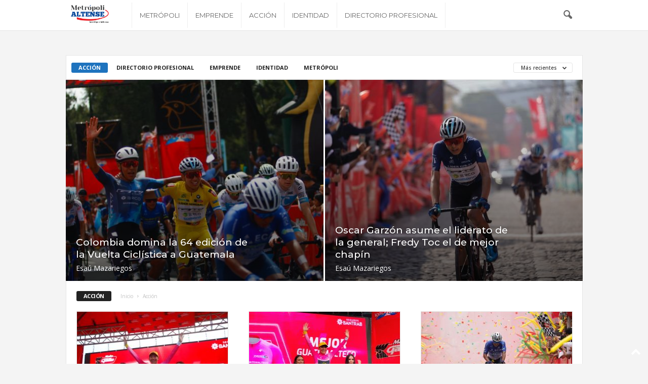

--- FILE ---
content_type: text/html; charset=UTF-8
request_url: https://metropolialtense.com/category/accion/
body_size: 14534
content:
<!doctype html >
<!--[if IE 8]>    <html class="ie8" lang="es"> <![endif]-->
<!--[if IE 9]>    <html class="ie9" lang="es"> <![endif]-->
<!--[if gt IE 8]><!--> <html lang="es"> <!--<![endif]-->
<head>
    <title>Acción archivos - Metrópoli Altense</title>
    <meta charset="UTF-8" />
    <meta name="viewport" content="width=device-width, initial-scale=1.0">
    <link rel="pingback" href="https://metropolialtense.com/xmlrpc.php" />
    <meta name='robots' content='index, follow, max-image-preview:large, max-snippet:-1, max-video-preview:-1' />
<link rel="icon" type="image/png" href="https://metropolialtense.com/wp-content/uploads/2023/01/logo_MA_-300x200.png">
	<!-- This site is optimized with the Yoast SEO plugin v22.3 - https://yoast.com/wordpress/plugins/seo/ -->
	<link rel="canonical" href="https://metropolialtense.com/category/accion/" />
	<link rel="next" href="https://metropolialtense.com/category/accion/page/2/" />
	<meta property="og:locale" content="es_ES" />
	<meta property="og:type" content="article" />
	<meta property="og:title" content="Acción archivos - Metrópoli Altense" />
	<meta property="og:url" content="https://metropolialtense.com/category/accion/" />
	<meta property="og:site_name" content="Metrópoli Altense" />
	<meta name="twitter:card" content="summary_large_image" />
	<meta name="twitter:site" content="@Metropolialtens" />
	<script type="application/ld+json" class="yoast-schema-graph">{"@context":"https://schema.org","@graph":[{"@type":"CollectionPage","@id":"https://metropolialtense.com/category/accion/","url":"https://metropolialtense.com/category/accion/","name":"Acción archivos - Metrópoli Altense","isPartOf":{"@id":"https://metropolialtense.com/#website"},"primaryImageOfPage":{"@id":"https://metropolialtense.com/category/accion/#primaryimage"},"image":{"@id":"https://metropolialtense.com/category/accion/#primaryimage"},"thumbnailUrl":"https://metropolialtense.com/wp-content/uploads/2025/10/FB_IMG_1761941315200.jpg","breadcrumb":{"@id":"https://metropolialtense.com/category/accion/#breadcrumb"},"inLanguage":"es"},{"@type":"ImageObject","inLanguage":"es","@id":"https://metropolialtense.com/category/accion/#primaryimage","url":"https://metropolialtense.com/wp-content/uploads/2025/10/FB_IMG_1761941315200.jpg","contentUrl":"https://metropolialtense.com/wp-content/uploads/2025/10/FB_IMG_1761941315200.jpg","width":2048,"height":1365,"caption":"created by Polish"},{"@type":"BreadcrumbList","@id":"https://metropolialtense.com/category/accion/#breadcrumb","itemListElement":[{"@type":"ListItem","position":1,"name":"Portada","item":"https://metropolialtense.com/"},{"@type":"ListItem","position":2,"name":"Acción"}]},{"@type":"WebSite","@id":"https://metropolialtense.com/#website","url":"https://metropolialtense.com/","name":"Metrópoli Altense","description":"Diario digital de Quetzaltenango y Guatemala","publisher":{"@id":"https://metropolialtense.com/#organization"},"potentialAction":[{"@type":"SearchAction","target":{"@type":"EntryPoint","urlTemplate":"https://metropolialtense.com/?s={search_term_string}"},"query-input":"required name=search_term_string"}],"inLanguage":"es"},{"@type":"Organization","@id":"https://metropolialtense.com/#organization","name":"Metrópoli Altense","url":"https://metropolialtense.com/","logo":{"@type":"ImageObject","inLanguage":"es","@id":"https://metropolialtense.com/#/schema/logo/image/","url":"https://metropolialtense.com/wp-content/uploads/2023/01/logo_MA_.png","contentUrl":"https://metropolialtense.com/wp-content/uploads/2023/01/logo_MA_.png","width":1000,"height":667,"caption":"Metrópoli Altense"},"image":{"@id":"https://metropolialtense.com/#/schema/logo/image/"},"sameAs":["https://www.facebook.com/metropolialtense","https://twitter.com/Metropolialtens"]}]}</script>
	<!-- / Yoast SEO plugin. -->


<link rel='dns-prefetch' href='//www.googletagmanager.com' />
<link rel='dns-prefetch' href='//fonts.googleapis.com' />
<link rel="alternate" type="application/rss+xml" title="Metrópoli Altense &raquo; Feed" href="https://metropolialtense.com/feed/" />
<link rel="alternate" type="application/rss+xml" title="Metrópoli Altense &raquo; Feed de los comentarios" href="https://metropolialtense.com/comments/feed/" />
<link rel="alternate" type="application/rss+xml" title="Metrópoli Altense &raquo; Categoría Acción del feed" href="https://metropolialtense.com/category/accion/feed/" />
<style id='wp-img-auto-sizes-contain-inline-css' type='text/css'>
img:is([sizes=auto i],[sizes^="auto," i]){contain-intrinsic-size:3000px 1500px}
/*# sourceURL=wp-img-auto-sizes-contain-inline-css */
</style>
<style id='wp-emoji-styles-inline-css' type='text/css'>

	img.wp-smiley, img.emoji {
		display: inline !important;
		border: none !important;
		box-shadow: none !important;
		height: 1em !important;
		width: 1em !important;
		margin: 0 0.07em !important;
		vertical-align: -0.1em !important;
		background: none !important;
		padding: 0 !important;
	}
/*# sourceURL=wp-emoji-styles-inline-css */
</style>
<style id='classic-theme-styles-inline-css' type='text/css'>
/*! This file is auto-generated */
.wp-block-button__link{color:#fff;background-color:#32373c;border-radius:9999px;box-shadow:none;text-decoration:none;padding:calc(.667em + 2px) calc(1.333em + 2px);font-size:1.125em}.wp-block-file__button{background:#32373c;color:#fff;text-decoration:none}
/*# sourceURL=/wp-includes/css/classic-themes.min.css */
</style>
<link rel='stylesheet' id='google-fonts-style-css' href='https://fonts.googleapis.com/css?family=Montserrat%3A400%2C300%2C500%7COpen+Sans%3A400%2C600%2C700%2C300%2C500%7CRoboto+Condensed%3A400%2C500%2C700%2C300&#038;display=swap&#038;ver=5.4.2' type='text/css' media='all' />
<link rel='stylesheet' id='td-theme-css' href='https://metropolialtense.com/wp-content/themes/Newsmag/style.css?ver=5.4.2' type='text/css' media='all' />
<style id='td-theme-inline-css' type='text/css'>
    
        /* custom css - generated by TagDiv Composer */
        @media (max-width: 767px) {
            .td-header-desktop-wrap {
                display: none;
            }
        }
        @media (min-width: 767px) {
            .td-header-mobile-wrap {
                display: none;
            }
        }
    
	
/*# sourceURL=td-theme-inline-css */
</style>
<link rel='stylesheet' id='td-legacy-framework-front-style-css' href='https://metropolialtense.com/wp-content/plugins/td-composer/legacy/Newsmag/assets/css/td_legacy_main.css?ver=f09a2553c2f758cf35a47c65e9bef969' type='text/css' media='all' />
<link rel='stylesheet' id='td-theme-demo-style-css' href='https://metropolialtense.com/wp-content/plugins/td-composer/legacy/Newsmag/includes/demos/voice/demo_style.css?ver=5.4.2' type='text/css' media='all' />
<script type="text/javascript" src="https://metropolialtense.com/wp-includes/js/jquery/jquery.min.js?ver=3.7.1" id="jquery-core-js"></script>
<script type="text/javascript" src="https://metropolialtense.com/wp-includes/js/jquery/jquery-migrate.min.js?ver=3.4.1" id="jquery-migrate-js"></script>

<!-- Fragmento de código de Google Analytics añadido por Site Kit -->
<script type="text/javascript" src="https://www.googletagmanager.com/gtag/js?id=G-655SFML87H" id="google_gtagjs-js" async></script>
<script type="text/javascript" id="google_gtagjs-js-after">
/* <![CDATA[ */
window.dataLayer = window.dataLayer || [];function gtag(){dataLayer.push(arguments);}
gtag('set', 'linker', {"domains":["metropolialtense.com"]} );
gtag("js", new Date());
gtag("set", "developer_id.dZTNiMT", true);
gtag("config", "G-655SFML87H");
//# sourceURL=google_gtagjs-js-after
/* ]]> */
</script>

<!-- Final del fragmento de código de Google Analytics añadido por Site Kit -->
<link rel="https://api.w.org/" href="https://metropolialtense.com/wp-json/" /><link rel="alternate" title="JSON" type="application/json" href="https://metropolialtense.com/wp-json/wp/v2/categories/16" /><link rel="EditURI" type="application/rsd+xml" title="RSD" href="https://metropolialtense.com/xmlrpc.php?rsd" />
<meta name="generator" content="WordPress 6.9" />
<meta name="generator" content="Site Kit by Google 1.123.1" />
<!-- JS generated by theme -->

<script>
    
    

	    var tdBlocksArray = []; //here we store all the items for the current page

	    // td_block class - each ajax block uses a object of this class for requests
	    function tdBlock() {
		    this.id = '';
		    this.block_type = 1; //block type id (1-234 etc)
		    this.atts = '';
		    this.td_column_number = '';
		    this.td_current_page = 1; //
		    this.post_count = 0; //from wp
		    this.found_posts = 0; //from wp
		    this.max_num_pages = 0; //from wp
		    this.td_filter_value = ''; //current live filter value
		    this.is_ajax_running = false;
		    this.td_user_action = ''; // load more or infinite loader (used by the animation)
		    this.header_color = '';
		    this.ajax_pagination_infinite_stop = ''; //show load more at page x
	    }

        // td_js_generator - mini detector
        ( function () {
            var htmlTag = document.getElementsByTagName("html")[0];

	        if ( navigator.userAgent.indexOf("MSIE 10.0") > -1 ) {
                htmlTag.className += ' ie10';
            }

            if ( !!navigator.userAgent.match(/Trident.*rv\:11\./) ) {
                htmlTag.className += ' ie11';
            }

	        if ( navigator.userAgent.indexOf("Edge") > -1 ) {
                htmlTag.className += ' ieEdge';
            }

            if ( /(iPad|iPhone|iPod)/g.test(navigator.userAgent) ) {
                htmlTag.className += ' td-md-is-ios';
            }

            var user_agent = navigator.userAgent.toLowerCase();
            if ( user_agent.indexOf("android") > -1 ) {
                htmlTag.className += ' td-md-is-android';
            }

            if ( -1 !== navigator.userAgent.indexOf('Mac OS X')  ) {
                htmlTag.className += ' td-md-is-os-x';
            }

            if ( /chrom(e|ium)/.test(navigator.userAgent.toLowerCase()) ) {
               htmlTag.className += ' td-md-is-chrome';
            }

            if ( -1 !== navigator.userAgent.indexOf('Firefox') ) {
                htmlTag.className += ' td-md-is-firefox';
            }

            if ( -1 !== navigator.userAgent.indexOf('Safari') && -1 === navigator.userAgent.indexOf('Chrome') ) {
                htmlTag.className += ' td-md-is-safari';
            }

            if( -1 !== navigator.userAgent.indexOf('IEMobile') ){
                htmlTag.className += ' td-md-is-iemobile';
            }

        })();

        var tdLocalCache = {};

        ( function () {
            "use strict";

            tdLocalCache = {
                data: {},
                remove: function (resource_id) {
                    delete tdLocalCache.data[resource_id];
                },
                exist: function (resource_id) {
                    return tdLocalCache.data.hasOwnProperty(resource_id) && tdLocalCache.data[resource_id] !== null;
                },
                get: function (resource_id) {
                    return tdLocalCache.data[resource_id];
                },
                set: function (resource_id, cachedData) {
                    tdLocalCache.remove(resource_id);
                    tdLocalCache.data[resource_id] = cachedData;
                }
            };
        })();

    
    
var td_viewport_interval_list=[{"limitBottom":767,"sidebarWidth":251},{"limitBottom":1023,"sidebarWidth":339}];
var td_animation_stack_effect="type0";
var tds_animation_stack=true;
var td_animation_stack_specific_selectors=".entry-thumb, img, .td-lazy-img";
var td_animation_stack_general_selectors=".td-animation-stack img, .td-animation-stack .entry-thumb, .post img, .td-animation-stack .td-lazy-img";
var tdc_is_installed="yes";
var td_ajax_url="https:\/\/metropolialtense.com\/wp-admin\/admin-ajax.php?td_theme_name=Newsmag&v=5.4.2";
var td_get_template_directory_uri="https:\/\/metropolialtense.com\/wp-content\/plugins\/td-composer\/legacy\/common";
var tds_snap_menu="";
var tds_logo_on_sticky="show";
var tds_header_style="5";
var td_please_wait="Por favor espera...";
var td_email_user_pass_incorrect="Usuario o contrase\u00f1a incorrecta!";
var td_email_user_incorrect="Correo electr\u00f3nico o nombre de usuario incorrecto!";
var td_email_incorrect="Email incorrecto!";
var td_user_incorrect="Username incorrect!";
var td_email_user_empty="Email or username empty!";
var td_pass_empty="Pass empty!";
var td_pass_pattern_incorrect="Invalid Pass Pattern!";
var td_retype_pass_incorrect="Retyped Pass incorrect!";
var tds_more_articles_on_post_enable="";
var tds_more_articles_on_post_time_to_wait="";
var tds_more_articles_on_post_pages_distance_from_top=0;
var tds_captcha="";
var tds_theme_color_site_wide="#1e73be";
var tds_smart_sidebar="enabled";
var tdThemeName="Newsmag";
var tdThemeNameWl="Newsmag";
var td_magnific_popup_translation_tPrev="Anterior (tecla de flecha izquierda)";
var td_magnific_popup_translation_tNext="Siguiente (tecla de flecha derecha)";
var td_magnific_popup_translation_tCounter="%curr% de %total%";
var td_magnific_popup_translation_ajax_tError="El contenido de %url% no pudo cargarse.";
var td_magnific_popup_translation_image_tError="La imagen #%curr% no pudo cargarse.";
var tdBlockNonce="45817c58da";
var tdMobileMenu="enabled";
var tdMobileSearch="enabled";
var tdDateNamesI18n={"month_names":["enero","febrero","marzo","abril","mayo","junio","julio","agosto","septiembre","octubre","noviembre","diciembre"],"month_names_short":["Ene","Feb","Mar","Abr","May","Jun","Jul","Ago","Sep","Oct","Nov","Dic"],"day_names":["domingo","lunes","martes","mi\u00e9rcoles","jueves","viernes","s\u00e1bado"],"day_names_short":["Dom","Lun","Mar","Mi\u00e9","Jue","Vie","S\u00e1b"]};
var td_ad_background_click_link="";
var td_ad_background_click_target="";
</script>


<!-- Header style compiled by theme -->

<style>
/* custom css - generated by TagDiv Composer */
    

body {
	background-color:#f4f4f4;
}
/* custom css - generated by TagDiv Composer */
.td-module-exclusive .td-module-title a:before {
        content: 'EXCLUSIVO';
    }
    
    .td-header-border:before,
    .td-trending-now-title,
    .td_block_mega_menu .td_mega_menu_sub_cats .cur-sub-cat,
    .td-post-category:hover,
    .td-header-style-2 .td-header-sp-logo,
    .td-next-prev-wrap a:hover i,
    .page-nav .current,
    .widget_calendar tfoot a:hover,
    .td-footer-container .widget_search .wpb_button:hover,
    .td-scroll-up-visible,
    .dropcap,
    .td-category a,
    input[type="submit"]:hover,
    .td-post-small-box a:hover,
    .td-404-sub-sub-title a:hover,
    .td-rating-bar-wrap div,
    .td_top_authors .td-active .td-author-post-count,
    .td_top_authors .td-active .td-author-comments-count,
    .td_smart_list_3 .td-sml3-top-controls i:hover,
    .td_smart_list_3 .td-sml3-bottom-controls i:hover,
    .td_wrapper_video_playlist .td_video_controls_playlist_wrapper,
    .td-read-more a:hover,
    .td-login-wrap .btn,
    .td_display_err,
    .td-header-style-6 .td-top-menu-full,
    #bbpress-forums button:hover,
    #bbpress-forums .bbp-pagination .current,
    .bbp_widget_login .button:hover,
    .header-search-wrap .td-drop-down-search .btn:hover,
    .td-post-text-content .more-link-wrap:hover a,
    #buddypress div.item-list-tabs ul li > a span,
    #buddypress div.item-list-tabs ul li > a:hover span,
    #buddypress input[type=submit]:hover,
    #buddypress a.button:hover span,
    #buddypress div.item-list-tabs ul li.selected a span,
    #buddypress div.item-list-tabs ul li.current a span,
    #buddypress input[type=submit]:focus,
    .td-grid-style-3 .td-big-grid-post .td-module-thumb a:last-child:before,
    .td-grid-style-4 .td-big-grid-post .td-module-thumb a:last-child:before,
    .td-grid-style-5 .td-big-grid-post .td-module-thumb:after,
    .td_category_template_2 .td-category-siblings .td-category a:hover,
    .td-weather-week:before,
    .td-weather-information:before,
     .td_3D_btn,
    .td_shadow_btn,
    .td_default_btn,
    .td_square_btn, 
    .td_outlined_btn:hover {
        background-color: #1e73be;
    }

    @media (max-width: 767px) {
        .td-category a.td-current-sub-category {
            background-color: #1e73be;
        }
    }

    .woocommerce .onsale,
    .woocommerce .woocommerce a.button:hover,
    .woocommerce-page .woocommerce .button:hover,
    .single-product .product .summary .cart .button:hover,
    .woocommerce .woocommerce .product a.button:hover,
    .woocommerce .product a.button:hover,
    .woocommerce .product #respond input#submit:hover,
    .woocommerce .checkout input#place_order:hover,
    .woocommerce .woocommerce.widget .button:hover,
    .woocommerce .woocommerce-message .button:hover,
    .woocommerce .woocommerce-error .button:hover,
    .woocommerce .woocommerce-info .button:hover,
    .woocommerce.widget .ui-slider .ui-slider-handle,
    .vc_btn-black:hover,
	.wpb_btn-black:hover,
	.item-list-tabs .feed:hover a,
	.td-smart-list-button:hover {
    	background-color: #1e73be;
    }

    .td-header-sp-top-menu .top-header-menu > .current-menu-item > a,
    .td-header-sp-top-menu .top-header-menu > .current-menu-ancestor > a,
    .td-header-sp-top-menu .top-header-menu > .current-category-ancestor > a,
    .td-header-sp-top-menu .top-header-menu > li > a:hover,
    .td-header-sp-top-menu .top-header-menu > .sfHover > a,
    .top-header-menu ul .current-menu-item > a,
    .top-header-menu ul .current-menu-ancestor > a,
    .top-header-menu ul .current-category-ancestor > a,
    .top-header-menu ul li > a:hover,
    .top-header-menu ul .sfHover > a,
    .sf-menu ul .td-menu-item > a:hover,
    .sf-menu ul .sfHover > a,
    .sf-menu ul .current-menu-ancestor > a,
    .sf-menu ul .current-category-ancestor > a,
    .sf-menu ul .current-menu-item > a,
    .td_module_wrap:hover .entry-title a,
    .td_mod_mega_menu:hover .entry-title a,
    .footer-email-wrap a,
    .widget a:hover,
    .td-footer-container .widget_calendar #today,
    .td-category-pulldown-filter a.td-pulldown-category-filter-link:hover,
    .td-load-more-wrap a:hover,
    .td-post-next-prev-content a:hover,
    .td-author-name a:hover,
    .td-author-url a:hover,
    .td_mod_related_posts:hover .entry-title a,
    .td-search-query,
    .header-search-wrap .td-drop-down-search .result-msg a:hover,
    .td_top_authors .td-active .td-authors-name a,
    .post blockquote p,
    .td-post-content blockquote p,
    .page blockquote p,
    .comment-list cite a:hover,
    .comment-list cite:hover,
    .comment-list .comment-reply-link:hover,
    a,
    .white-menu #td-header-menu .sf-menu > li > a:hover,
    .white-menu #td-header-menu .sf-menu > .current-menu-ancestor > a,
    .white-menu #td-header-menu .sf-menu > .current-menu-item > a,
    .td_quote_on_blocks,
    #bbpress-forums .bbp-forum-freshness a:hover,
    #bbpress-forums .bbp-topic-freshness a:hover,
    #bbpress-forums .bbp-forums-list li a:hover,
    #bbpress-forums .bbp-forum-title:hover,
    #bbpress-forums .bbp-topic-permalink:hover,
    #bbpress-forums .bbp-topic-started-by a:hover,
    #bbpress-forums .bbp-topic-started-in a:hover,
    #bbpress-forums .bbp-body .super-sticky li.bbp-topic-title .bbp-topic-permalink,
    #bbpress-forums .bbp-body .sticky li.bbp-topic-title .bbp-topic-permalink,
    #bbpress-forums #subscription-toggle a:hover,
    #bbpress-forums #favorite-toggle a:hover,
    .woocommerce-account .woocommerce-MyAccount-navigation a:hover,
    .widget_display_replies .bbp-author-name,
    .widget_display_topics .bbp-author-name,
    .archive .widget_archive .current,
    .archive .widget_archive .current a,
    .td-subcategory-header .td-category-siblings .td-subcat-dropdown a.td-current-sub-category,
    .td-subcategory-header .td-category-siblings .td-subcat-dropdown a:hover,
    .td-pulldown-filter-display-option:hover,
    .td-pulldown-filter-display-option .td-pulldown-filter-link:hover,
    .td_normal_slide .td-wrapper-pulldown-filter .td-pulldown-filter-list a:hover,
    #buddypress ul.item-list li div.item-title a:hover,
    .td_block_13 .td-pulldown-filter-list a:hover,
    .td_smart_list_8 .td-smart-list-dropdown-wrap .td-smart-list-button:hover,
    .td_smart_list_8 .td-smart-list-dropdown-wrap .td-smart-list-button:hover i,
    .td-sub-footer-container a:hover,
    .td-instagram-user a,
    .td_outlined_btn,
    body .td_block_list_menu li.current-menu-item > a,
    body .td_block_list_menu li.current-menu-ancestor > a,
    body .td_block_list_menu li.current-category-ancestor > a{
        color: #1e73be;
    }

    .td-mega-menu .wpb_content_element li a:hover,
    .td_login_tab_focus {
        color: #1e73be !important;
    }

    .td-next-prev-wrap a:hover i,
    .page-nav .current,
    .widget_tag_cloud a:hover,
    .post .td_quote_box,
    .page .td_quote_box,
    .td-login-panel-title,
    #bbpress-forums .bbp-pagination .current,
    .td_category_template_2 .td-category-siblings .td-category a:hover,
    .page-template-page-pagebuilder-latest .td-instagram-user,
     .td_outlined_btn {
        border-color: #1e73be;
    }

    .td_wrapper_video_playlist .td_video_currently_playing:after,
    .item-list-tabs .feed:hover {
        border-color: #1e73be !important;
    }


    
    .td-header-top-menu,
    .td-header-wrap .td-top-menu-full {
        background-color: rgba(0,0,0,0);
    }

    .td-header-style-1 .td-header-top-menu,
    .td-header-style-2 .td-top-bar-container,
    .td-header-style-7 .td-header-top-menu {
        padding: 0 12px;
        top: 0;
    }

    
    .td-header-sp-top-menu .top-header-menu > li > a,
    .td-header-sp-top-menu .td_data_time,
    .td-subscription-active .td-header-sp-top-menu .tds_menu_login .tdw-wml-user,
    .td-header-sp-top-menu .td-weather-top-widget {
        color: #111111;
    }

    
    .top-header-menu > .current-menu-item > a,
    .top-header-menu > .current-menu-ancestor > a,
    .top-header-menu > .current-category-ancestor > a,
    .top-header-menu > li > a:hover,
    .top-header-menu > .sfHover > a {
        color: #e24234 !important;
    }

    
    .td-header-sp-top-widget .td-social-icon-wrap i {
        color: #111111;
    }

    
    .td-header-main-menu {
        background-color: #ffffff;
    }

    
    .sf-menu > li > a,
    .header-search-wrap .td-icon-search,
    #td-top-mobile-toggle i {
        color: #666666;
    }

    
    .td-header-border:before {
        background-color: #f4f4f4;
    }

    
    .td-menu-background:before,
    .td-search-background:before {
        background: rgba(0,0,0,0.7);
        background: -moz-linear-gradient(top, rgba(0,0,0,0.7) 0%, rgba(0,0,0,0.8) 100%);
        background: -webkit-gradient(left top, left bottom, color-stop(0%, rgba(0,0,0,0.7)), color-stop(100%, rgba(0,0,0,0.8)));
        background: -webkit-linear-gradient(top, rgba(0,0,0,0.7) 0%, rgba(0,0,0,0.8) 100%);
        background: -o-linear-gradient(top, rgba(0,0,0,0.7) 0%, @mobileu_gradient_two_mob 100%);
        background: -ms-linear-gradient(top, rgba(0,0,0,0.7) 0%, rgba(0,0,0,0.8) 100%);
        background: linear-gradient(to bottom, rgba(0,0,0,0.7) 0%, rgba(0,0,0,0.8) 100%);
        filter: progid:DXImageTransform.Microsoft.gradient( startColorstr='rgba(0,0,0,0.7)', endColorstr='rgba(0,0,0,0.8)', GradientType=0 );
    }

    
    .sf-menu > .td-menu-item > a {
        font-family:Montserrat;
	font-size:13px;
	line-height:50px;
	font-weight:normal;
	
    }
    
    .td_mod_mega_menu .item-details a {
        font-family:Montserrat;
	font-weight:normal;
	
    }
    
	.td_module_wrap .entry-title,
	.td-theme-slider .td-module-title,
	.page .td-post-template-6 .td-post-header h1 {
		font-family:Montserrat;
	
	}

	
    .td_module_3 .td-module-title {
    	font-size:16px;
	line-height:20px;
	font-weight:normal;
	
    }
    
    .td_module_6 .td-module-title {
    	font-size:15px;
	line-height:18px;
	font-weight:normal;
	
    }
    
    .td_module_14 .td-module-title {
    	font-size:36px;
	line-height:35px;
	font-weight:300;
	
    }
    
    .td-module-meta-info .td-post-author-name a,
    .td_module_wrap .td-post-author-name a {
        font-size:14px;
	line-height:16px;
	font-weight:normal;
	
    }
    
    .td-big-grid-meta .td-post-category,
    .td_module_wrap .td-post-category,
    .td-module-image .td-post-category {
        font-family:Montserrat;
	text-transform:uppercase;
	
    }
    
    .td-big-grid-post .entry-title {
        font-family:Montserrat;
	
    }
    
    .td_block_big_grid .td-big-thumb .entry-title,
    .td_block_big_grid_2 .td-big-thumb .entry-title,
    .td_block_big_grid_3 .td-big-thumb .entry-title,
    .td_block_big_grid_4 .td-big-thumb .entry-title,
    .td_block_big_grid_5 .td-big-thumb .entry-title,
    .td_block_big_grid_6 .td-big-thumb .entry-title,
    .td_block_big_grid_7 .td-big-thumb .entry-title {
        font-size:19px;
	line-height:24px;
	font-weight:500;
	
    }
    
    .td_block_big_grid .td-medium-thumb .entry-title,
    .td_block_big_grid_2 .td-medium-thumb .entry-title,
    .td_block_big_grid_3 .td-medium-thumb .entry-title,
    .td_block_big_grid_4 .td-medium-thumb .entry-title,
    .td_block_big_grid_5 .td-medium-thumb .entry-title,
    .td_block_big_grid_6 .td-medium-thumb .entry-title,
    .td_block_big_grid_7 .td-medium-thumb .entry-title {
        font-weight:500;
	
    }
    
    .td_block_big_grid .td-small-thumb .entry-title,
    .td_block_big_grid_2 .td-small-thumb .entry-title,
    .td_block_big_grid_3 .td-small-thumb .entry-title,
    .td_block_big_grid_4 .td-small-thumb .entry-title,
    .td_block_big_grid_5 .td-small-thumb .entry-title,
    .td_block_big_grid_6 .td-small-thumb .entry-title,
    .td_block_big_grid_7 .td-small-thumb .entry-title {
        font-size:16px;
	font-weight:500;
	
    }
    
    .td_block_big_grid .td-tiny-thumb .entry-title,
    .td_block_big_grid_2 .td-tiny-thumb .entry-title,
    .td_block_big_grid_3 .td-tiny-thumb .entry-title,
    .td_block_big_grid_4 .td-tiny-thumb .entry-title,
    .td_block_big_grid_5 .td-tiny-thumb .entry-title,
    .td_block_big_grid_6 .td-tiny-thumb .entry-title,
    .td_block_big_grid_7 .td-tiny-thumb .entry-title {
        font-weight:500;
	
    }








	
	.post header .entry-title {
		font-family:Montserrat;
	
	}

	
    .td-post-template-5 header .entry-title {
        font-size:40px;
	line-height:46px;
	font-weight:normal;
	
    }
    
    .post blockquote p,
    .page blockquote p,
    .td-post-text-content blockquote p {
        font-family:Montserrat;
	font-size:24px;
	line-height:28px;
	
    }
    
    .td_block_related_posts .entry-title {
        font-family:Montserrat;
	font-weight:500;
	
    }
    
	@media (min-width: 768px) {
        .td-main-menu-logo img,
        .sf-menu > .td-menu-item > a > img {
            max-height: 50px;
        }
        #td-header-menu,
        .td-header-menu-wrap {
            min-height: 50px;
        }
        .td-main-menu-logo a {
            line-height: 50px;
        }
	}
	.td-main-menu-logo {
	    height: 50px;
	}


	
    .td-footer-container::before {
        background-size: cover;
    }

    
    .td-footer-container::before {
        background-position: center top;
    }

    
    .td-footer-container::before {
        opacity: 0.05;
    }



/* Style generated by theme for demo: voice */

/* custom css - generated by TagDiv Composer */
.td-newsmag-voice .td-subcategory-header a.td-current-sub-category,
	.td-newsmag-voice .td-subcategory-header .td-category a:hover,
	.td-newsmag-voice .td_block_5 .block-title span:after,
	.td-newsmag-voice .td-voice-sidebar .block-title span:after {
      background-color: #1e73be;
    }
</style>




<script type="application/ld+json">
    {
        "@context": "https://schema.org",
        "@type": "BreadcrumbList",
        "itemListElement": [
            {
                "@type": "ListItem",
                "position": 1,
                "item": {
                    "@type": "WebSite",
                    "@id": "https://metropolialtense.com/",
                    "name": "Inicio"
                }
            },
            {
                "@type": "ListItem",
                "position": 2,
                    "item": {
                    "@type": "WebPage",
                    "@id": "https://metropolialtense.com/category/accion/",
                    "name": "Acción"
                }
            }    
        ]
    }
</script>
	<style id="tdw-css-placeholder">/* custom css - generated by TagDiv Composer */
.example { color: red; }
    
    </style><style id='global-styles-inline-css' type='text/css'>
:root{--wp--preset--aspect-ratio--square: 1;--wp--preset--aspect-ratio--4-3: 4/3;--wp--preset--aspect-ratio--3-4: 3/4;--wp--preset--aspect-ratio--3-2: 3/2;--wp--preset--aspect-ratio--2-3: 2/3;--wp--preset--aspect-ratio--16-9: 16/9;--wp--preset--aspect-ratio--9-16: 9/16;--wp--preset--color--black: #000000;--wp--preset--color--cyan-bluish-gray: #abb8c3;--wp--preset--color--white: #ffffff;--wp--preset--color--pale-pink: #f78da7;--wp--preset--color--vivid-red: #cf2e2e;--wp--preset--color--luminous-vivid-orange: #ff6900;--wp--preset--color--luminous-vivid-amber: #fcb900;--wp--preset--color--light-green-cyan: #7bdcb5;--wp--preset--color--vivid-green-cyan: #00d084;--wp--preset--color--pale-cyan-blue: #8ed1fc;--wp--preset--color--vivid-cyan-blue: #0693e3;--wp--preset--color--vivid-purple: #9b51e0;--wp--preset--gradient--vivid-cyan-blue-to-vivid-purple: linear-gradient(135deg,rgb(6,147,227) 0%,rgb(155,81,224) 100%);--wp--preset--gradient--light-green-cyan-to-vivid-green-cyan: linear-gradient(135deg,rgb(122,220,180) 0%,rgb(0,208,130) 100%);--wp--preset--gradient--luminous-vivid-amber-to-luminous-vivid-orange: linear-gradient(135deg,rgb(252,185,0) 0%,rgb(255,105,0) 100%);--wp--preset--gradient--luminous-vivid-orange-to-vivid-red: linear-gradient(135deg,rgb(255,105,0) 0%,rgb(207,46,46) 100%);--wp--preset--gradient--very-light-gray-to-cyan-bluish-gray: linear-gradient(135deg,rgb(238,238,238) 0%,rgb(169,184,195) 100%);--wp--preset--gradient--cool-to-warm-spectrum: linear-gradient(135deg,rgb(74,234,220) 0%,rgb(151,120,209) 20%,rgb(207,42,186) 40%,rgb(238,44,130) 60%,rgb(251,105,98) 80%,rgb(254,248,76) 100%);--wp--preset--gradient--blush-light-purple: linear-gradient(135deg,rgb(255,206,236) 0%,rgb(152,150,240) 100%);--wp--preset--gradient--blush-bordeaux: linear-gradient(135deg,rgb(254,205,165) 0%,rgb(254,45,45) 50%,rgb(107,0,62) 100%);--wp--preset--gradient--luminous-dusk: linear-gradient(135deg,rgb(255,203,112) 0%,rgb(199,81,192) 50%,rgb(65,88,208) 100%);--wp--preset--gradient--pale-ocean: linear-gradient(135deg,rgb(255,245,203) 0%,rgb(182,227,212) 50%,rgb(51,167,181) 100%);--wp--preset--gradient--electric-grass: linear-gradient(135deg,rgb(202,248,128) 0%,rgb(113,206,126) 100%);--wp--preset--gradient--midnight: linear-gradient(135deg,rgb(2,3,129) 0%,rgb(40,116,252) 100%);--wp--preset--font-size--small: 10px;--wp--preset--font-size--medium: 20px;--wp--preset--font-size--large: 30px;--wp--preset--font-size--x-large: 42px;--wp--preset--font-size--regular: 14px;--wp--preset--font-size--larger: 48px;--wp--preset--spacing--20: 0.44rem;--wp--preset--spacing--30: 0.67rem;--wp--preset--spacing--40: 1rem;--wp--preset--spacing--50: 1.5rem;--wp--preset--spacing--60: 2.25rem;--wp--preset--spacing--70: 3.38rem;--wp--preset--spacing--80: 5.06rem;--wp--preset--shadow--natural: 6px 6px 9px rgba(0, 0, 0, 0.2);--wp--preset--shadow--deep: 12px 12px 50px rgba(0, 0, 0, 0.4);--wp--preset--shadow--sharp: 6px 6px 0px rgba(0, 0, 0, 0.2);--wp--preset--shadow--outlined: 6px 6px 0px -3px rgb(255, 255, 255), 6px 6px rgb(0, 0, 0);--wp--preset--shadow--crisp: 6px 6px 0px rgb(0, 0, 0);}:where(.is-layout-flex){gap: 0.5em;}:where(.is-layout-grid){gap: 0.5em;}body .is-layout-flex{display: flex;}.is-layout-flex{flex-wrap: wrap;align-items: center;}.is-layout-flex > :is(*, div){margin: 0;}body .is-layout-grid{display: grid;}.is-layout-grid > :is(*, div){margin: 0;}:where(.wp-block-columns.is-layout-flex){gap: 2em;}:where(.wp-block-columns.is-layout-grid){gap: 2em;}:where(.wp-block-post-template.is-layout-flex){gap: 1.25em;}:where(.wp-block-post-template.is-layout-grid){gap: 1.25em;}.has-black-color{color: var(--wp--preset--color--black) !important;}.has-cyan-bluish-gray-color{color: var(--wp--preset--color--cyan-bluish-gray) !important;}.has-white-color{color: var(--wp--preset--color--white) !important;}.has-pale-pink-color{color: var(--wp--preset--color--pale-pink) !important;}.has-vivid-red-color{color: var(--wp--preset--color--vivid-red) !important;}.has-luminous-vivid-orange-color{color: var(--wp--preset--color--luminous-vivid-orange) !important;}.has-luminous-vivid-amber-color{color: var(--wp--preset--color--luminous-vivid-amber) !important;}.has-light-green-cyan-color{color: var(--wp--preset--color--light-green-cyan) !important;}.has-vivid-green-cyan-color{color: var(--wp--preset--color--vivid-green-cyan) !important;}.has-pale-cyan-blue-color{color: var(--wp--preset--color--pale-cyan-blue) !important;}.has-vivid-cyan-blue-color{color: var(--wp--preset--color--vivid-cyan-blue) !important;}.has-vivid-purple-color{color: var(--wp--preset--color--vivid-purple) !important;}.has-black-background-color{background-color: var(--wp--preset--color--black) !important;}.has-cyan-bluish-gray-background-color{background-color: var(--wp--preset--color--cyan-bluish-gray) !important;}.has-white-background-color{background-color: var(--wp--preset--color--white) !important;}.has-pale-pink-background-color{background-color: var(--wp--preset--color--pale-pink) !important;}.has-vivid-red-background-color{background-color: var(--wp--preset--color--vivid-red) !important;}.has-luminous-vivid-orange-background-color{background-color: var(--wp--preset--color--luminous-vivid-orange) !important;}.has-luminous-vivid-amber-background-color{background-color: var(--wp--preset--color--luminous-vivid-amber) !important;}.has-light-green-cyan-background-color{background-color: var(--wp--preset--color--light-green-cyan) !important;}.has-vivid-green-cyan-background-color{background-color: var(--wp--preset--color--vivid-green-cyan) !important;}.has-pale-cyan-blue-background-color{background-color: var(--wp--preset--color--pale-cyan-blue) !important;}.has-vivid-cyan-blue-background-color{background-color: var(--wp--preset--color--vivid-cyan-blue) !important;}.has-vivid-purple-background-color{background-color: var(--wp--preset--color--vivid-purple) !important;}.has-black-border-color{border-color: var(--wp--preset--color--black) !important;}.has-cyan-bluish-gray-border-color{border-color: var(--wp--preset--color--cyan-bluish-gray) !important;}.has-white-border-color{border-color: var(--wp--preset--color--white) !important;}.has-pale-pink-border-color{border-color: var(--wp--preset--color--pale-pink) !important;}.has-vivid-red-border-color{border-color: var(--wp--preset--color--vivid-red) !important;}.has-luminous-vivid-orange-border-color{border-color: var(--wp--preset--color--luminous-vivid-orange) !important;}.has-luminous-vivid-amber-border-color{border-color: var(--wp--preset--color--luminous-vivid-amber) !important;}.has-light-green-cyan-border-color{border-color: var(--wp--preset--color--light-green-cyan) !important;}.has-vivid-green-cyan-border-color{border-color: var(--wp--preset--color--vivid-green-cyan) !important;}.has-pale-cyan-blue-border-color{border-color: var(--wp--preset--color--pale-cyan-blue) !important;}.has-vivid-cyan-blue-border-color{border-color: var(--wp--preset--color--vivid-cyan-blue) !important;}.has-vivid-purple-border-color{border-color: var(--wp--preset--color--vivid-purple) !important;}.has-vivid-cyan-blue-to-vivid-purple-gradient-background{background: var(--wp--preset--gradient--vivid-cyan-blue-to-vivid-purple) !important;}.has-light-green-cyan-to-vivid-green-cyan-gradient-background{background: var(--wp--preset--gradient--light-green-cyan-to-vivid-green-cyan) !important;}.has-luminous-vivid-amber-to-luminous-vivid-orange-gradient-background{background: var(--wp--preset--gradient--luminous-vivid-amber-to-luminous-vivid-orange) !important;}.has-luminous-vivid-orange-to-vivid-red-gradient-background{background: var(--wp--preset--gradient--luminous-vivid-orange-to-vivid-red) !important;}.has-very-light-gray-to-cyan-bluish-gray-gradient-background{background: var(--wp--preset--gradient--very-light-gray-to-cyan-bluish-gray) !important;}.has-cool-to-warm-spectrum-gradient-background{background: var(--wp--preset--gradient--cool-to-warm-spectrum) !important;}.has-blush-light-purple-gradient-background{background: var(--wp--preset--gradient--blush-light-purple) !important;}.has-blush-bordeaux-gradient-background{background: var(--wp--preset--gradient--blush-bordeaux) !important;}.has-luminous-dusk-gradient-background{background: var(--wp--preset--gradient--luminous-dusk) !important;}.has-pale-ocean-gradient-background{background: var(--wp--preset--gradient--pale-ocean) !important;}.has-electric-grass-gradient-background{background: var(--wp--preset--gradient--electric-grass) !important;}.has-midnight-gradient-background{background: var(--wp--preset--gradient--midnight) !important;}.has-small-font-size{font-size: var(--wp--preset--font-size--small) !important;}.has-medium-font-size{font-size: var(--wp--preset--font-size--medium) !important;}.has-large-font-size{font-size: var(--wp--preset--font-size--large) !important;}.has-x-large-font-size{font-size: var(--wp--preset--font-size--x-large) !important;}
/*# sourceURL=global-styles-inline-css */
</style>
</head>

<body class="archive category category-accion category-16 wp-theme-Newsmag global-block-template-1 td-newsmag-voice white-menu td_category_template_1 td_category_top_posts_style_2 td-animation-stack-type0 td-boxed-layout" itemscope="itemscope" itemtype="https://schema.org/WebPage">

        <div class="td-scroll-up  td-hide-scroll-up-on-mob"  style="display:none;"><i class="td-icon-menu-up"></i></div>

    
    <div class="td-menu-background"></div>
<div id="td-mobile-nav">
    <div class="td-mobile-container">
        <!-- mobile menu top section -->
        <div class="td-menu-socials-wrap">
            <!-- socials -->
            <div class="td-menu-socials">
                
        <span class="td-social-icon-wrap">
            <a target="_blank" href="http://facebook.com/tagdiv" title="Facebook">
                <i class="td-icon-font td-icon-facebook"></i>
                <span style="display: none">Facebook</span>
            </a>
        </span>
        <span class="td-social-icon-wrap">
            <a target="_blank" href="http://facebook.com/tagdiv" title="Instagram">
                <i class="td-icon-font td-icon-instagram"></i>
                <span style="display: none">Instagram</span>
            </a>
        </span>
        <span class="td-social-icon-wrap">
            <a target="_blank" href="http://twitter.com/envato" title="Twitter">
                <i class="td-icon-font td-icon-twitter"></i>
                <span style="display: none">Twitter</span>
            </a>
        </span>
        <span class="td-social-icon-wrap">
            <a target="_blank" href="http://youtube.com/envato" title="Youtube">
                <i class="td-icon-font td-icon-youtube"></i>
                <span style="display: none">Youtube</span>
            </a>
        </span>            </div>
            <!-- close button -->
            <div class="td-mobile-close">
                <span><i class="td-icon-close-mobile"></i></span>
            </div>
        </div>

        <!-- login section -->
        
        <!-- menu section -->
        <div class="td-mobile-content">
            <div class="menu-menu-principal-container"><ul id="menu-menu-principal" class="td-mobile-main-menu"><li id="menu-item-83" class="menu-item menu-item-type-post_type menu-item-object-page menu-item-first menu-item-83"><a href="https://metropolialtense.com/metropoli/">Metrópoli</a></li>
<li id="menu-item-81" class="menu-item menu-item-type-post_type menu-item-object-page menu-item-81"><a href="https://metropolialtense.com/emprende/">Emprende</a></li>
<li id="menu-item-80" class="menu-item menu-item-type-post_type menu-item-object-page menu-item-80"><a href="https://metropolialtense.com/accion/">Acción</a></li>
<li id="menu-item-82" class="menu-item menu-item-type-post_type menu-item-object-page menu-item-82"><a href="https://metropolialtense.com/identidad/">Identidad</a></li>
<li id="menu-item-125" class="menu-item menu-item-type-post_type menu-item-object-page menu-item-125"><a href="https://metropolialtense.com/directorio-profesional/">Directorio Profesional</a></li>
</ul></div>        </div>
    </div>

    <!-- register/login section -->
    </div>    <div class="td-search-background"></div>
<div class="td-search-wrap-mob">
	<div class="td-drop-down-search">
		<form method="get" class="td-search-form" action="https://metropolialtense.com/">
			<!-- close button -->
			<div class="td-search-close">
				<span><i class="td-icon-close-mobile"></i></span>
			</div>
			<div role="search" class="td-search-input">
				<span>Buscar</span>
				<input id="td-header-search-mob" type="text" value="" name="s" autocomplete="off" />
			</div>
		</form>
		<div id="td-aj-search-mob"></div>
	</div>
</div>

    <div id="td-outer-wrap">
    
        <div class="td-outer-container">
        
            <!--
Header style 5
-->
<div class="td-header-wrap td-header-style-5">
    <div class="td-top-menu-full">
        <div class="td-header-row td-header-top-menu td-make-full">
                    </div>
    </div>

    <div class="td-header-menu-wrap">
        <div class="td-header-row td-header-main-menu">
            <div class="td-make-full">
                <div id="td-header-menu" role="navigation">
        <div id="td-top-mobile-toggle"><span><i class="td-icon-font td-icon-mobile"></i></span></div>
        <div class="td-main-menu-logo td-logo-in-menu">
        		<a class="td-mobile-logo td-sticky-mobile" href="https://metropolialtense.com/">
			<img class="td-retina-data" data-retina="https://metropolialtense.com/wp-content/uploads/2023/01/logo_MA_-300x200.png" src="https://metropolialtense.com/wp-content/uploads/2023/01/logo_MA_-300x200.png" alt="" />
		</a>
			<a class="td-header-logo td-sticky-mobile" href="https://metropolialtense.com/">
			<img class="td-retina-data" data-retina="https://metropolialtense.com/wp-content/uploads/2023/01/logo_MA_-300x200.png" src="https://metropolialtense.com/wp-content/uploads/2023/01/logo_MA_-300x200.png" alt=""/>
			<span class="td-visual-hidden">Metrópoli Altense</span>
		</a>
	    </div>
    <div class="menu-menu-principal-container"><ul id="menu-menu-principal-1" class="sf-menu"><li class="menu-item menu-item-type-post_type menu-item-object-page menu-item-first td-menu-item td-normal-menu menu-item-83"><a href="https://metropolialtense.com/metropoli/">Metrópoli</a></li>
<li class="menu-item menu-item-type-post_type menu-item-object-page td-menu-item td-normal-menu menu-item-81"><a href="https://metropolialtense.com/emprende/">Emprende</a></li>
<li class="menu-item menu-item-type-post_type menu-item-object-page td-menu-item td-normal-menu menu-item-80"><a href="https://metropolialtense.com/accion/">Acción</a></li>
<li class="menu-item menu-item-type-post_type menu-item-object-page td-menu-item td-normal-menu menu-item-82"><a href="https://metropolialtense.com/identidad/">Identidad</a></li>
<li class="menu-item menu-item-type-post_type menu-item-object-page td-menu-item td-normal-menu menu-item-125"><a href="https://metropolialtense.com/directorio-profesional/">Directorio Profesional</a></li>
</ul></div></div>

<div class="td-search-wrapper">
    <div id="td-top-search">
        <!-- Search -->
        <div class="header-search-wrap">
            <div class="dropdown header-search">
                <a id="td-header-search-button" href="#" role="button" aria-label="search icon" class="dropdown-toggle " data-toggle="dropdown"><i class="td-icon-search"></i></a>
                                <span id="td-header-search-button-mob" class="dropdown-toggle " data-toggle="dropdown"><i class="td-icon-search"></i></span>
                            </div>
        </div>
    </div>
</div>

<div class="header-search-wrap">
	<div class="dropdown header-search">
		<div class="td-drop-down-search">
			<form method="get" class="td-search-form" action="https://metropolialtense.com/">
				<div role="search" class="td-head-form-search-wrap">
					<input class="needsclick" id="td-header-search" type="text" value="" name="s" autocomplete="off" /><input class="wpb_button wpb_btn-inverse btn" type="submit" id="td-header-search-top" value="Buscar" />
				</div>
			</form>
			<div id="td-aj-search"></div>
		</div>
	</div>
</div>            </div>
        </div>
    </div>

    <div class="td-header-container">
        <div class="td-header-row td-header-header">
            <div class="td-header-sp-rec">
                
<div class="td-header-ad-wrap  td-ad">
    

</div>            </div>
        </div>
    </div>
</div>

        <!-- subcategory -->

        <div class="td-category-header">
            <div class="td-container td-container-border">
                <div class="td-pb-row">
                    <div class="td-pb-span12">
                        <div class="td-subcategory-header">
                            <div class="td-category-siblings"><ul class="td-category"><li class="entry-category"><a  class="td-current-sub-category"  href="https://metropolialtense.com/category/accion/">Acción</a></li><li class="entry-category"><a  class=""  href="https://metropolialtense.com/category/directorio-profesional/">Directorio Profesional</a></li><li class="entry-category"><a  class=""  href="https://metropolialtense.com/category/emprende/">Emprende</a></li><li class="entry-category"><a  class=""  href="https://metropolialtense.com/category/identidad/">Identidad</a></li><li class="entry-category"><a  class=""  href="https://metropolialtense.com/category/metropoli/">Metrópoli</a></li></ul><div class="td-subcat-dropdown td-pulldown-filter-display-option"><div class="td-subcat-more"><i class="td-icon-menu-down"></i></div><ul class="td-pulldown-filter-list"></ul></div><div class="clearfix"></div></div><div class="td-category-pulldown-filter td-wrapper-pulldown-filter"><div class="td-pulldown-filter-display-option"><div class="td-subcat-more">Más recientes <i class="td-icon-menu-down"></i></div><ul class="td-pulldown-filter-list"><li class="td-pulldown-filter-item"><a class="td-pulldown-category-filter-link" id="tdi_3" data-td_block_id="tdi_2" href="https://metropolialtense.com/category/accion/">Más recientes</a></li><li class="td-pulldown-filter-item"><a class="td-pulldown-category-filter-link" id="tdi_4" data-td_block_id="tdi_2" href="https://metropolialtense.com/category/accion/?filter_by=featured">Publicaciones destacadas</a></li><li class="td-pulldown-filter-item"><a class="td-pulldown-category-filter-link" id="tdi_5" data-td_block_id="tdi_2" href="https://metropolialtense.com/category/accion/?filter_by=popular">Más populares</a></li><li class="td-pulldown-filter-item"><a class="td-pulldown-category-filter-link" id="tdi_6" data-td_block_id="tdi_2" href="https://metropolialtense.com/category/accion/?filter_by=popular7">Populares en los últimos 7 días</a></li><li class="td-pulldown-filter-item"><a class="td-pulldown-category-filter-link" id="tdi_7" data-td_block_id="tdi_2" href="https://metropolialtense.com/category/accion/?filter_by=review_high">Por puntuación de reseñas</a></li><li class="td-pulldown-filter-item"><a class="td-pulldown-category-filter-link" id="tdi_8" data-td_block_id="tdi_2" href="https://metropolialtense.com/category/accion/?filter_by=random_posts">Al azar</a></li></ul></div></div>                        </div>
                    </div>
                </div>
            </div>
        </div>

        
<div class="td-container td-category-container">
    <div class="td-container-border">

        
        <!-- big grid -->
        <div class="td-pb-row">
            <div class="td-pb-span12">
                <div class="td-subcategory-header">
                    <div class="td_block_wrap td_block_big_grid_2 tdi_9 td-grid-style-1 td-hover-1 td-big-grids td-pb-border-top td_block_template_1"  data-td-block-uid="tdi_9" >
<style>
/* custom css - generated by TagDiv Composer */
/* custom css - generated by TagDiv Composer */
.tdi_9 .td-post-vid-time{
					display: block;
				}
</style><div id=tdi_9 class="td_block_inner"><div class="td-big-grid-wrapper">
        <div class="td_module_mx7 td-animation-stack td-big-grid-post-0 td-big-grid-post td-big-thumb td-cpt-post">
            
            <div class="td-module-thumb"><a href="https://metropolialtense.com/2025/11/02/colombia-domina-la-64-edicion-de-la-vuelta-ciclistica-a-guatemala/"  rel="bookmark" class="td-image-wrap " title="Colombia domina la 64 edición de la Vuelta Ciclística a Guatemala" ><img class="entry-thumb" src="" alt="" title="Colombia domina la 64 edición de la Vuelta Ciclística a Guatemala" data-type="image_tag" data-img-url="https://metropolialtense.com/wp-content/uploads/2025/11/FB_IMG_1762112949149-511x400.jpg"  width="511" height="400" /></a></div>            
            <div class="td-meta-info-container">
                <div class="td-meta-align">
                    <div class="td-big-grid-meta">
                                                <h3 class="entry-title td-module-title"><a href="https://metropolialtense.com/2025/11/02/colombia-domina-la-64-edicion-de-la-vuelta-ciclistica-a-guatemala/"  rel="bookmark" title="Colombia domina la 64 edición de la Vuelta Ciclística a Guatemala">Colombia domina la 64 edición de la Vuelta Ciclística a Guatemala</a></h3>
                        <div class="td-module-meta-info">
                                                        <span class="td-post-author-name"><a href="https://metropolialtense.com/author/emazariegos/">Esaú Mazariegos</a></span>                                                    </div>
                    </div>
                </div>
            </div>
            <span class="td-module-comments"><a href="https://metropolialtense.com/2025/11/02/colombia-domina-la-64-edicion-de-la-vuelta-ciclistica-a-guatemala/#respond">0</a></span>
        </div>

        
        <div class="td_module_mx7 td-animation-stack td-big-grid-post-1 td-big-grid-post td-big-thumb td-cpt-post">
            
            <div class="td-module-thumb"><a href="https://metropolialtense.com/2025/11/01/oscar-garzon-asume-el-liderato-de-la-general-fredy-toc-el-de-mejor-chapin/"  rel="bookmark" class="td-image-wrap " title="Oscar Garzón asume el liderato de la general; Fredy Toc el de mejor chapín" ><img class="entry-thumb" src="" alt="" title="Oscar Garzón asume el liderato de la general; Fredy Toc el de mejor chapín" data-type="image_tag" data-img-url="https://metropolialtense.com/wp-content/uploads/2025/11/FB_IMG_1762032392077-511x400.jpg"  width="511" height="400" /></a></div>            
            <div class="td-meta-info-container">
                <div class="td-meta-align">
                    <div class="td-big-grid-meta">
                                                <h3 class="entry-title td-module-title"><a href="https://metropolialtense.com/2025/11/01/oscar-garzon-asume-el-liderato-de-la-general-fredy-toc-el-de-mejor-chapin/"  rel="bookmark" title="Oscar Garzón asume el liderato de la general; Fredy Toc el de mejor chapín">Oscar Garzón asume el liderato de la general; Fredy Toc el de mejor chapín</a></h3>
                        <div class="td-module-meta-info">
                                                        <span class="td-post-author-name"><a href="https://metropolialtense.com/author/emazariegos/">Esaú Mazariegos</a></span>                                                    </div>
                    </div>
                </div>
            </div>
            <span class="td-module-comments"><a href="https://metropolialtense.com/2025/11/01/oscar-garzon-asume-el-liderato-de-la-general-fredy-toc-el-de-mejor-chapin/#respond">0</a></span>
        </div>

        </div><div class="clearfix"></div></div></div> <!-- ./block -->                </div>
            </div>
        </div>

    


        <!-- content -->
        <div class="td-pb-row">
                                    <div class="td-pb-span12 td-main-content">
                            <div class="td-ss-main-content">
                                
<div class="td-category-header td-pb-padding-side">
    <header>
        <h1 class="entry-title td-page-title">
            <span>Acción</span>
        </h1>
    </header>

    <div class="entry-crumbs"><span><a title="" class="entry-crumb" href="https://metropolialtense.com/">Inicio</a></span> <i class="td-icon-right td-bread-sep td-bred-no-url-last"></i> <span class="td-bred-no-url-last">Acción</span></div></div>

	<div class="td-block-row">

	<div class="td-block-span4">
<!-- module -->
        <div class="td_module_3 td_module_wrap td-animation-stack td-cpt-post">
            <div class="td-module-image">
                <div class="td-module-thumb"><a href="https://metropolialtense.com/2025/10/31/1329/"  rel="bookmark" class="td-image-wrap " title="Julio Ispaché mantiene suéter de mejor guatemalteco en complicada etapa" ><img class="entry-thumb" src="" alt="" title="Julio Ispaché mantiene suéter de mejor guatemalteco en complicada etapa" data-type="image_tag" data-img-url="https://metropolialtense.com/wp-content/uploads/2025/10/FB_IMG_1761941315200-300x194.jpg"  width="300" height="194" /></a></div>                                <a href="https://metropolialtense.com/category/accion/" class="td-post-category">Acción</a>            </div>

            <h3 class="entry-title td-module-title"><a href="https://metropolialtense.com/2025/10/31/1329/"  rel="bookmark" title="Julio Ispaché mantiene suéter de mejor guatemalteco en complicada etapa">Julio Ispaché mantiene suéter de mejor guatemalteco en complicada etapa</a></h3>
            <div class="meta-info">
                                <span class="td-post-author-name"><a href="https://metropolialtense.com/author/emazariegos/">Esaú Mazariegos</a></span>                                <span class="td-module-comments"><a href="https://metropolialtense.com/2025/10/31/1329/#respond">0</a></span>            </div>

            
        </div>

        
	</div> <!-- ./td-block-span4 -->

	<div class="td-block-span4">
<!-- module -->
        <div class="td_module_3 td_module_wrap td-animation-stack td-cpt-post">
            <div class="td-module-image">
                <div class="td-module-thumb"><a href="https://metropolialtense.com/2025/10/29/quetzalteco-julio-ispache-destaca-en-etapa-reina-finalizada-en-san-juan-ostuncalco/"  rel="bookmark" class="td-image-wrap " title="Quetzalteco Julio Ispaché destaca en etapa reina finalizada en San Juan Ostuncalco" ><img class="entry-thumb" src="" alt="" title="Quetzalteco Julio Ispaché destaca en etapa reina finalizada en San Juan Ostuncalco" data-type="image_tag" data-img-url="https://metropolialtense.com/wp-content/uploads/2025/10/IMG_20251029_1344057992-300x194.jpg"  width="300" height="194" /></a></div>                                <a href="https://metropolialtense.com/category/accion/" class="td-post-category">Acción</a>            </div>

            <h3 class="entry-title td-module-title"><a href="https://metropolialtense.com/2025/10/29/quetzalteco-julio-ispache-destaca-en-etapa-reina-finalizada-en-san-juan-ostuncalco/"  rel="bookmark" title="Quetzalteco Julio Ispaché destaca en etapa reina finalizada en San Juan Ostuncalco">Quetzalteco Julio Ispaché destaca en etapa reina finalizada en San Juan...</a></h3>
            <div class="meta-info">
                                <span class="td-post-author-name"><a href="https://metropolialtense.com/author/emazariegos/">Esaú Mazariegos</a></span>                                <span class="td-module-comments"><a href="https://metropolialtense.com/2025/10/29/quetzalteco-julio-ispache-destaca-en-etapa-reina-finalizada-en-san-juan-ostuncalco/#respond">0</a></span>            </div>

            
        </div>

        
	</div> <!-- ./td-block-span4 -->

	<div class="td-block-span4">
<!-- module -->
        <div class="td_module_3 td_module_wrap td-animation-stack td-cpt-post">
            <div class="td-module-image">
                <div class="td-module-thumb"><a href="https://metropolialtense.com/2025/10/28/jose-canastuj-gana-la-primera-etapa-de-la-vuelta-ciclistica-para-guatemala/"  rel="bookmark" class="td-image-wrap " title="José Canastuj gana la primera etapa de la Vuelta Ciclística para Guatemala" ><img class="entry-thumb" src="" alt="" title="José Canastuj gana la primera etapa de la Vuelta Ciclística para Guatemala" data-type="image_tag" data-img-url="https://metropolialtense.com/wp-content/uploads/2025/10/FB_IMG_1761680657391-300x194.jpg"  width="300" height="194" /></a></div>                                <a href="https://metropolialtense.com/category/accion/" class="td-post-category">Acción</a>            </div>

            <h3 class="entry-title td-module-title"><a href="https://metropolialtense.com/2025/10/28/jose-canastuj-gana-la-primera-etapa-de-la-vuelta-ciclistica-para-guatemala/"  rel="bookmark" title="José Canastuj gana la primera etapa de la Vuelta Ciclística para Guatemala">José Canastuj gana la primera etapa de la Vuelta Ciclística para...</a></h3>
            <div class="meta-info">
                                <span class="td-post-author-name"><a href="https://metropolialtense.com/author/emazariegos/">Esaú Mazariegos</a></span>                                <span class="td-module-comments"><a href="https://metropolialtense.com/2025/10/28/jose-canastuj-gana-la-primera-etapa-de-la-vuelta-ciclistica-para-guatemala/#respond">0</a></span>            </div>

            
        </div>

        
	</div> <!-- ./td-block-span4 --></div><!--./row-fluid-->

	<div class="td-block-row">

	<div class="td-block-span4">
<!-- module -->
        <div class="td_module_3 td_module_wrap td-animation-stack td-cpt-post">
            <div class="td-module-image">
                <div class="td-module-thumb"><a href="https://metropolialtense.com/2025/10/27/mexico-se-adjudica-la-cuarta-etapa-de-la-vuelta-ciclistica-a-guatemala/"  rel="bookmark" class="td-image-wrap " title="México se adjudica la cuarta etapa de la Vuelta Ciclística a Guatemala" ><img class="entry-thumb" src="" alt="" title="México se adjudica la cuarta etapa de la Vuelta Ciclística a Guatemala" data-type="image_tag" data-img-url="https://metropolialtense.com/wp-content/uploads/2025/10/FB_IMG_1761597311973-300x194.jpg"  width="300" height="194" /></a></div>                                <a href="https://metropolialtense.com/category/accion/" class="td-post-category">Acción</a>            </div>

            <h3 class="entry-title td-module-title"><a href="https://metropolialtense.com/2025/10/27/mexico-se-adjudica-la-cuarta-etapa-de-la-vuelta-ciclistica-a-guatemala/"  rel="bookmark" title="México se adjudica la cuarta etapa de la Vuelta Ciclística a Guatemala">México se adjudica la cuarta etapa de la Vuelta Ciclística a...</a></h3>
            <div class="meta-info">
                                <span class="td-post-author-name"><a href="https://metropolialtense.com/author/emazariegos/">Esaú Mazariegos</a></span>                                <span class="td-module-comments"><a href="https://metropolialtense.com/2025/10/27/mexico-se-adjudica-la-cuarta-etapa-de-la-vuelta-ciclistica-a-guatemala/#respond">0</a></span>            </div>

            
        </div>

        
	</div> <!-- ./td-block-span4 -->

	<div class="td-block-span4">
<!-- module -->
        <div class="td_module_3 td_module_wrap td-animation-stack td-cpt-post">
            <div class="td-module-image">
                <div class="td-module-thumb"><a href="https://metropolialtense.com/2025/10/27/nelson-panjoj-destaca-en-la-cuarta-etapa-de-la-vuelta-a-guatemala/"  rel="bookmark" class="td-image-wrap " title="Nelson Panjoj destaca en la tercera etapa de la Vuelta a Guatemala" ><img class="entry-thumb" src="" alt="" title="Nelson Panjoj destaca en la tercera etapa de la Vuelta a Guatemala" data-type="image_tag" data-img-url="https://metropolialtense.com/wp-content/uploads/2025/10/FB_IMG_1761516364421-300x194.jpg"  width="300" height="194" /></a></div>                                <a href="https://metropolialtense.com/category/accion/" class="td-post-category">Acción</a>            </div>

            <h3 class="entry-title td-module-title"><a href="https://metropolialtense.com/2025/10/27/nelson-panjoj-destaca-en-la-cuarta-etapa-de-la-vuelta-a-guatemala/"  rel="bookmark" title="Nelson Panjoj destaca en la tercera etapa de la Vuelta a Guatemala">Nelson Panjoj destaca en la tercera etapa de la Vuelta a...</a></h3>
            <div class="meta-info">
                                <span class="td-post-author-name"><a href="https://metropolialtense.com/author/emazariegos/">Esaú Mazariegos</a></span>                                <span class="td-module-comments"><a href="https://metropolialtense.com/2025/10/27/nelson-panjoj-destaca-en-la-cuarta-etapa-de-la-vuelta-a-guatemala/#respond">0</a></span>            </div>

            
        </div>

        
	</div> <!-- ./td-block-span4 -->

	<div class="td-block-span4">
<!-- module -->
        <div class="td_module_3 td_module_wrap td-animation-stack td-cpt-post">
            <div class="td-module-image">
                <div class="td-module-thumb"><a href="https://metropolialtense.com/2025/10/25/colombia-asume-el-liderato-de-la-vuelta-guatemala-entra-al-podio-de-la-general-individual/"  rel="bookmark" class="td-image-wrap " title="Cristian Muñoz asume el liderato de la General Individual; guatemalteco Edgar Torres entra al podio" ><img class="entry-thumb" src="" alt="" title="Cristian Muñoz asume el liderato de la General Individual; guatemalteco Edgar Torres entra al podio" data-type="image_tag" data-img-url="https://metropolialtense.com/wp-content/uploads/2025/10/FB_IMG_1761424176068-300x194.jpg"  width="300" height="194" /></a></div>                                <a href="https://metropolialtense.com/category/accion/" class="td-post-category">Acción</a>            </div>

            <h3 class="entry-title td-module-title"><a href="https://metropolialtense.com/2025/10/25/colombia-asume-el-liderato-de-la-vuelta-guatemala-entra-al-podio-de-la-general-individual/"  rel="bookmark" title="Cristian Muñoz asume el liderato de la General Individual; guatemalteco Edgar Torres entra al podio">Cristian Muñoz asume el liderato de la General Individual; guatemalteco Edgar...</a></h3>
            <div class="meta-info">
                                <span class="td-post-author-name"><a href="https://metropolialtense.com/author/emazariegos/">Esaú Mazariegos</a></span>                                <span class="td-module-comments"><a href="https://metropolialtense.com/2025/10/25/colombia-asume-el-liderato-de-la-vuelta-guatemala-entra-al-podio-de-la-general-individual/#respond">0</a></span>            </div>

            
        </div>

        
	</div> <!-- ./td-block-span4 --></div><!--./row-fluid-->

	<div class="td-block-row">

	<div class="td-block-span4">
<!-- module -->
        <div class="td_module_3 td_module_wrap td-animation-stack td-cpt-post">
            <div class="td-module-image">
                <div class="td-module-thumb"><a href="https://metropolialtense.com/2025/10/24/panameno-bolivar-espinoza-triunfa-en-edwin-sam-el-mejor-guatemalteco/"  rel="bookmark" class="td-image-wrap " title="Panameño Bolívar Espinoza triunfa en Izabal; Edwin Sam, el mejor guatemalteco de la etapa" ><img class="entry-thumb" src="" alt="" title="Panameño Bolívar Espinoza triunfa en Izabal; Edwin Sam, el mejor guatemalteco de la etapa" data-type="image_tag" data-img-url="https://metropolialtense.com/wp-content/uploads/2025/10/FB_IMG_1761336452303-300x194.jpg"  width="300" height="194" /></a></div>                                <a href="https://metropolialtense.com/category/accion/" class="td-post-category">Acción</a>            </div>

            <h3 class="entry-title td-module-title"><a href="https://metropolialtense.com/2025/10/24/panameno-bolivar-espinoza-triunfa-en-edwin-sam-el-mejor-guatemalteco/"  rel="bookmark" title="Panameño Bolívar Espinoza triunfa en Izabal; Edwin Sam, el mejor guatemalteco de la etapa">Panameño Bolívar Espinoza triunfa en Izabal; Edwin Sam, el mejor guatemalteco...</a></h3>
            <div class="meta-info">
                                <span class="td-post-author-name"><a href="https://metropolialtense.com/author/emazariegos/">Esaú Mazariegos</a></span>                                <span class="td-module-comments"><a href="https://metropolialtense.com/2025/10/24/panameno-bolivar-espinoza-triunfa-en-edwin-sam-el-mejor-guatemalteco/#respond">0</a></span>            </div>

            
        </div>

        
	</div> <!-- ./td-block-span4 -->

	<div class="td-block-span4">
<!-- module -->
        <div class="td_module_3 td_module_wrap td-animation-stack td-cpt-post">
            <div class="td-module-image">
                <div class="td-module-thumb"><a href="https://metropolialtense.com/2025/10/23/1145/"  rel="bookmark" class="td-image-wrap " title="Este viernes arranca la fiesta del pedal en Guatemala" ><img class="entry-thumb" src="" alt="" title="Este viernes arranca la fiesta del pedal en Guatemala" data-type="image_tag" data-img-url="https://metropolialtense.com/wp-content/uploads/2025/10/FB_IMG_17611813447102-300x194.jpg"  width="300" height="194" /></a></div>                                <a href="https://metropolialtense.com/category/accion/" class="td-post-category">Acción</a>            </div>

            <h3 class="entry-title td-module-title"><a href="https://metropolialtense.com/2025/10/23/1145/"  rel="bookmark" title="Este viernes arranca la fiesta del pedal en Guatemala">Este viernes arranca la fiesta del pedal en Guatemala</a></h3>
            <div class="meta-info">
                                <span class="td-post-author-name"><a href="https://metropolialtense.com/author/emazariegos/">Esaú Mazariegos</a></span>                                <span class="td-module-comments"><a href="https://metropolialtense.com/2025/10/23/1145/#respond">0</a></span>            </div>

            
        </div>

        
	</div> <!-- ./td-block-span4 -->

	<div class="td-block-span4">
<!-- module -->
        <div class="td_module_3 td_module_wrap td-animation-stack td-cpt-post">
            <div class="td-module-image">
                <div class="td-module-thumb"><a href="https://metropolialtense.com/2025/10/18/presentan-equipo-ceramicas-castelli-optimas-deluxe-para-la-vuelta-a-guatemala/"  rel="bookmark" class="td-image-wrap " title="Presentan equipo Cerámicas Castelli &#8211; Ópticas Deluxe para la 64 Vuelta a Guatemala" ><img class="entry-thumb" src="" alt="" title="Presentan equipo Cerámicas Castelli &#8211; Ópticas Deluxe para la 64 Vuelta a Guatemala" data-type="image_tag" data-img-url="https://metropolialtense.com/wp-content/uploads/2025/10/IMG_20251017_165708365_102535-300x194.jpg"  width="300" height="194" /></a></div>                                <a href="https://metropolialtense.com/category/accion/" class="td-post-category">Acción</a>            </div>

            <h3 class="entry-title td-module-title"><a href="https://metropolialtense.com/2025/10/18/presentan-equipo-ceramicas-castelli-optimas-deluxe-para-la-vuelta-a-guatemala/"  rel="bookmark" title="Presentan equipo Cerámicas Castelli &#8211; Ópticas Deluxe para la 64 Vuelta a Guatemala">Presentan equipo Cerámicas Castelli &#8211; Ópticas Deluxe para la 64 Vuelta...</a></h3>
            <div class="meta-info">
                                <span class="td-post-author-name"><a href="https://metropolialtense.com/author/emazariegos/">Esaú Mazariegos</a></span>                                <span class="td-module-comments"><a href="https://metropolialtense.com/2025/10/18/presentan-equipo-ceramicas-castelli-optimas-deluxe-para-la-vuelta-a-guatemala/#respond">0</a></span>            </div>

            
        </div>

        
	</div> <!-- ./td-block-span4 --></div><!--./row-fluid-->

	<div class="td-block-row">

	<div class="td-block-span4">
<!-- module -->
        <div class="td_module_3 td_module_wrap td-animation-stack td-cpt-post">
            <div class="td-module-image">
                <div class="td-module-thumb"><a href="https://metropolialtense.com/2025/05/29/representaran-a-xela-en-juegos-escolares-nacionales/"  rel="bookmark" class="td-image-wrap " title="Representarán a Xela en Juegos Escolares Nacionales" ><img class="entry-thumb" src="" alt="" title="Representarán a Xela en Juegos Escolares Nacionales" data-type="image_tag" data-img-url="https://metropolialtense.com/wp-content/uploads/2025/05/WhatsApp-Image-2025-05-28-at-9.22.30-PM-2-300x194.jpeg"  width="300" height="194" /></a></div>                                <a href="https://metropolialtense.com/category/accion/" class="td-post-category">Acción</a>            </div>

            <h3 class="entry-title td-module-title"><a href="https://metropolialtense.com/2025/05/29/representaran-a-xela-en-juegos-escolares-nacionales/"  rel="bookmark" title="Representarán a Xela en Juegos Escolares Nacionales">Representarán a Xela en Juegos Escolares Nacionales</a></h3>
            <div class="meta-info">
                                <span class="td-post-author-name"><a href="https://metropolialtense.com/author/frivera/">Redacción Metrópoli Altense</a></span>                                <span class="td-module-comments"><a href="https://metropolialtense.com/2025/05/29/representaran-a-xela-en-juegos-escolares-nacionales/#respond">0</a></span>            </div>

            
        </div>

        
	</div> <!-- ./td-block-span4 --></div><!--./row-fluid--><div class="page-nav td-pb-padding-side"><span class="current">1</span><a href="https://metropolialtense.com/category/accion/page/2/" class="page" title="2">2</a><a href="https://metropolialtense.com/category/accion/page/3/" class="page" title="3">3</a><a href="https://metropolialtense.com/category/accion/page/4/" class="last" title="4">4</a><a href="https://metropolialtense.com/category/accion/page/2/" ><i class="td-icon-menu-right"></i></a><span class="pages">Página 1 de 4</span><div class="clearfix"></div></div>                            </div>
                        </div>
                                </div> <!-- /.td-pb-row -->
    </div>
</div> <!-- /.td-container -->

    <!-- Instagram -->
    

    <!-- Footer -->
    

    <!-- Sub Footer -->
        <div class="td-sub-footer-container td-container td-container-border td-add-border">
        <div class="td-pb-row">
            <div class="td-pb-span8 td-sub-footer-menu">
                <div class="td-pb-padding-side">
                    <div class="menu-menu-principal-container"><ul id="menu-menu-principal-2" class="td-subfooter-menu"><li class="menu-item menu-item-type-post_type menu-item-object-page menu-item-first td-menu-item td-normal-menu menu-item-83"><a href="https://metropolialtense.com/metropoli/">Metrópoli</a></li>
<li class="menu-item menu-item-type-post_type menu-item-object-page td-menu-item td-normal-menu menu-item-81"><a href="https://metropolialtense.com/emprende/">Emprende</a></li>
<li class="menu-item menu-item-type-post_type menu-item-object-page td-menu-item td-normal-menu menu-item-80"><a href="https://metropolialtense.com/accion/">Acción</a></li>
<li class="menu-item menu-item-type-post_type menu-item-object-page td-menu-item td-normal-menu menu-item-82"><a href="https://metropolialtense.com/identidad/">Identidad</a></li>
<li class="menu-item menu-item-type-post_type menu-item-object-page td-menu-item td-normal-menu menu-item-125"><a href="https://metropolialtense.com/directorio-profesional/">Directorio Profesional</a></li>
</ul></div>                </div>
            </div>

            <div class="td-pb-span4 td-sub-footer-copy">
                <div class="td-pb-padding-side">
                    &copy; MatchPoint Guatemala                </div>
            </div>
        </div>
    </div>
    </div><!--close td-outer-container-->
</div><!--close td-outer-wrap-->

<script type="speculationrules">
{"prefetch":[{"source":"document","where":{"and":[{"href_matches":"/*"},{"not":{"href_matches":["/wp-*.php","/wp-admin/*","/wp-content/uploads/*","/wp-content/*","/wp-content/plugins/*","/wp-content/themes/Newsmag/*","/*\\?(.+)"]}},{"not":{"selector_matches":"a[rel~=\"nofollow\"]"}},{"not":{"selector_matches":".no-prefetch, .no-prefetch a"}}]},"eagerness":"conservative"}]}
</script>


    <!--

        Theme: Newsmag by tagDiv.com 2023
        Version: 5.4.2 (rara)
        Deploy mode: deploy
        
        uid: 69687a5704caf
    -->

    <script type="text/javascript" src="https://metropolialtense.com/wp-content/plugins/td-composer/legacy/Newsmag/js/tagdiv_theme.min.js?ver=5.4.2" id="td-site-min-js"></script>
<script id="wp-emoji-settings" type="application/json">
{"baseUrl":"https://s.w.org/images/core/emoji/17.0.2/72x72/","ext":".png","svgUrl":"https://s.w.org/images/core/emoji/17.0.2/svg/","svgExt":".svg","source":{"concatemoji":"https://metropolialtense.com/wp-includes/js/wp-emoji-release.min.js?ver=6.9"}}
</script>
<script type="module">
/* <![CDATA[ */
/*! This file is auto-generated */
const a=JSON.parse(document.getElementById("wp-emoji-settings").textContent),o=(window._wpemojiSettings=a,"wpEmojiSettingsSupports"),s=["flag","emoji"];function i(e){try{var t={supportTests:e,timestamp:(new Date).valueOf()};sessionStorage.setItem(o,JSON.stringify(t))}catch(e){}}function c(e,t,n){e.clearRect(0,0,e.canvas.width,e.canvas.height),e.fillText(t,0,0);t=new Uint32Array(e.getImageData(0,0,e.canvas.width,e.canvas.height).data);e.clearRect(0,0,e.canvas.width,e.canvas.height),e.fillText(n,0,0);const a=new Uint32Array(e.getImageData(0,0,e.canvas.width,e.canvas.height).data);return t.every((e,t)=>e===a[t])}function p(e,t){e.clearRect(0,0,e.canvas.width,e.canvas.height),e.fillText(t,0,0);var n=e.getImageData(16,16,1,1);for(let e=0;e<n.data.length;e++)if(0!==n.data[e])return!1;return!0}function u(e,t,n,a){switch(t){case"flag":return n(e,"\ud83c\udff3\ufe0f\u200d\u26a7\ufe0f","\ud83c\udff3\ufe0f\u200b\u26a7\ufe0f")?!1:!n(e,"\ud83c\udde8\ud83c\uddf6","\ud83c\udde8\u200b\ud83c\uddf6")&&!n(e,"\ud83c\udff4\udb40\udc67\udb40\udc62\udb40\udc65\udb40\udc6e\udb40\udc67\udb40\udc7f","\ud83c\udff4\u200b\udb40\udc67\u200b\udb40\udc62\u200b\udb40\udc65\u200b\udb40\udc6e\u200b\udb40\udc67\u200b\udb40\udc7f");case"emoji":return!a(e,"\ud83e\u1fac8")}return!1}function f(e,t,n,a){let r;const o=(r="undefined"!=typeof WorkerGlobalScope&&self instanceof WorkerGlobalScope?new OffscreenCanvas(300,150):document.createElement("canvas")).getContext("2d",{willReadFrequently:!0}),s=(o.textBaseline="top",o.font="600 32px Arial",{});return e.forEach(e=>{s[e]=t(o,e,n,a)}),s}function r(e){var t=document.createElement("script");t.src=e,t.defer=!0,document.head.appendChild(t)}a.supports={everything:!0,everythingExceptFlag:!0},new Promise(t=>{let n=function(){try{var e=JSON.parse(sessionStorage.getItem(o));if("object"==typeof e&&"number"==typeof e.timestamp&&(new Date).valueOf()<e.timestamp+604800&&"object"==typeof e.supportTests)return e.supportTests}catch(e){}return null}();if(!n){if("undefined"!=typeof Worker&&"undefined"!=typeof OffscreenCanvas&&"undefined"!=typeof URL&&URL.createObjectURL&&"undefined"!=typeof Blob)try{var e="postMessage("+f.toString()+"("+[JSON.stringify(s),u.toString(),c.toString(),p.toString()].join(",")+"));",a=new Blob([e],{type:"text/javascript"});const r=new Worker(URL.createObjectURL(a),{name:"wpTestEmojiSupports"});return void(r.onmessage=e=>{i(n=e.data),r.terminate(),t(n)})}catch(e){}i(n=f(s,u,c,p))}t(n)}).then(e=>{for(const n in e)a.supports[n]=e[n],a.supports.everything=a.supports.everything&&a.supports[n],"flag"!==n&&(a.supports.everythingExceptFlag=a.supports.everythingExceptFlag&&a.supports[n]);var t;a.supports.everythingExceptFlag=a.supports.everythingExceptFlag&&!a.supports.flag,a.supports.everything||((t=a.source||{}).concatemoji?r(t.concatemoji):t.wpemoji&&t.twemoji&&(r(t.twemoji),r(t.wpemoji)))});
//# sourceURL=https://metropolialtense.com/wp-includes/js/wp-emoji-loader.min.js
/* ]]> */
</script>

<!-- JS generated by theme -->

<script>
    
</script>


<script>var td_res_context_registered_atts=[];</script>

</body>
</html>

<!-- Page cached by LiteSpeed Cache 6.1 on 2026-01-15 05:25:43 -->